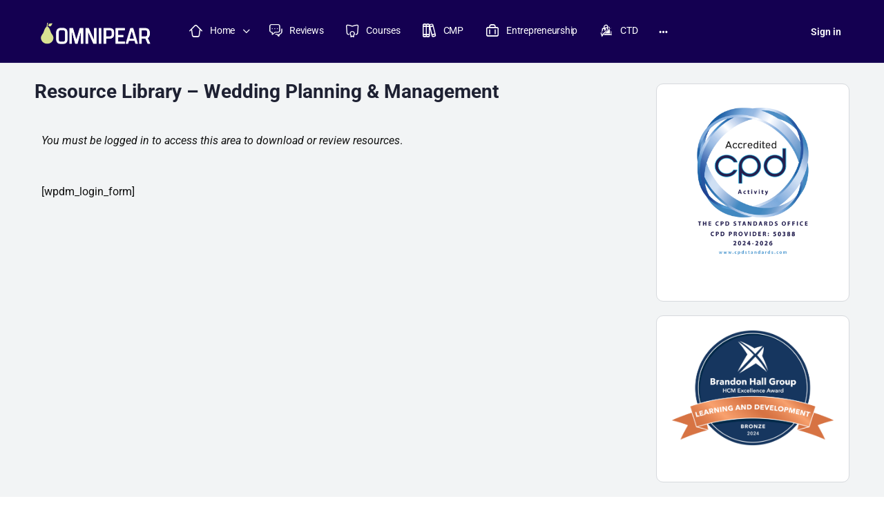

--- FILE ---
content_type: text/html; charset=UTF-8
request_url: https://omnipear.com/wp-admin/admin-ajax.php
body_size: -165
content:
{"id":269578}

--- FILE ---
content_type: text/css
request_url: https://omnipear.com/wp-content/plugins/upsells-for-learndash/assets/css/ldups-upsells-courses.css?ver=1.0.0
body_size: 5151
content:
.ldups-learndash-select2{
    width:100% !important;
}

/* Course Description meta-box labes style */
.sft-upfbt-course-meta-fields-title {
    font-weight: bold;
}

/* Course Description meta-box input boxes style */
.sft-upfbt-course-meta-fields-input {
    width: 100% !important;
}

.ldups-upsells-clipboard-button {
    background-color: white !important;
    border-style: none;
}

.ldups_shortcode_box div#swal2-content {
    font-size: larger;
}

*::after {
    box-sizing: inherit;
    -webkit-font-smoothing: antialiased;
    word-break: unset ! important;
}

#ldups_upsells_upsells_custom_user_pref_section_field .sfwd_option_label .sfwd_help_text_link label {
    font-style: italic;
    font-weight: 500;
}

#ldups_upsells_upsells_wocom_section_field .sfwd_option_label .sfwd_help_text_link label {
    font-style: italic;
    font-weight: 500;
}

#ldups_upsells_upsells_edd_section_field .sfwd_option_label .sfwd_help_text_link label {
    font-style: italic;
    font-weight: 500;
}

#ldups-widget-container {
    display: flex;
    flex-direction: column;
    position: relative;
}

.ldups-course-title-container{
    display: flex;
    flex-direction: column;
    margin-right: 10px;
}

.ldups-course-title, .ldups-course-author-name {
    font-weight: 700;
    display: block!important;
    display: -webkit-box!important;
    -webkit-line-clamp: 2;
    -webkit-box-orient: vertical;
    overflow: hidden;
    text-overflow: ellipsis;
    white-space: normal;
}

.ldups-below-course-title{
    margin-left: 10px;
}

.ldups-enrolled-user-img {
    font-size: 25px;
}

#ldups-course-show-more {
    width: 100%;
    color: #1c1d1f;
    background-color: transparent ! important;
    border: 1px solid #1c1d1f ! important;
    border-radius: 1px;
}

#ldups-course-show-more:hover {
    color: #1c1d1f;
    background-color: rgba(147, 141, 141, 0.4);
}

#ldups-edd-widget-heading {
    /* css */ 
    margin-top: 50px;
}

/* Main edd container */
#ldups-edd-container {
    display: flex;
    flex-direction: row;
    align-items: center;
}

/* Left scroll button */
.ldups-btn-left-scroll {
    font-size: 50px;
    border-radius: 100% !important;
    height: 40px !important;
    width: 40px !important;
    color: #1c1d1f;
    background-color: transparent;
    border: 1px solid #1c1d1f ! important;
    border-radius: 1px;
}

.ldups-btn-left-scroll:hover {
    color: #1c1d1f;
    background-color: rgba(0,0,0,.04);
}

/* css for edd layout height fixes*/

/* min-height for title */
.ldups-edd-ptitle {
    min-height: 90px;
}

/* make title fit to 4 line */
.ldups-edd-product-title {
    height: auto;
    display: -webkit-box;
    max-width: auto;
    -webkit-line-clamp: 4;
    -webkit-box-orient: vertical;
    overflow: hidden;
}

/* END */

/* ------======= Related Products Carousel Section =========--------------*/
#ldups-edd-product-lists {
width: 100%;
}

.ldups-edd-product {}
.ldups-edd-product > div{
    margin: 15px;
    background: #fff;
    padding: 25px 12px;
    border: 1px solid #e3e3e3;
    border-radius: 8px;
    text-align: center;
}
.ldups-edd-product > div img.ldups-edd-product-img{ display: inline-block;}
.ldups-edd-product > div p{
    font-size: 15px;
    line-height: 18px;
    margin: 12px 0;
    font-weight: 500;
    min-height: 60px;
}

.ldups-edd-product > div .ldups-edd-product-price {
    color:white;
    width: 100%;
    max-width: 150px;
    line-height: 45px;
    height: 45px;
    padding: 0;
    background-color: coral;
}

#ldups-edd-product-lists .slick-arrow{
    position: absolute;
    top: 45%;
    width: 40px;
    height: 40px;
    line-height: 40px;
    padding: 0;
    border-radius: 50%;
    font-size: 24px;
    color: #fff8f8;
    z-index: 10;
}
#ldups-edd-product-lists .slick-arrow.slick-prev{
    right: -40px;
    background-image: url('[data-uri]');
    background-repeat: no-repeat;
    background-position: center center;
    text-indent: -99px;
    overflow: hidden;
    background-size: 26px auto;
}
#ldups-edd-product-lists .slick-arrow.slick-next{
    left: -40px;
    background-image: url('[data-uri]');
    background-repeat: no-repeat;
    background-position: center center;
    text-indent: -99px;
    overflow: hidden;
    background-size: 26px auto;
}
#ldups-edd-product-lists .slick-dots{ list-style-type: none; text-align: center;  margin: 0; padding: 0;}
#ldups-edd-product-lists .slick-dots li{ display: inline-block; padding: 0 3px;}
#ldups-edd-product-lists .slick-dots li button[type="button"]{
    padding: 0;
    width: 16px;
    height: 16px;
    overflow: hidden;
    cursor: pointer;
    text-indent: -20px;
    font-size: 1px;
    background: #000;
}
#ldups-edd-product-lists .slick-dots li.slick-active button[type="button"]{
    background: #1f8a74;
}
#ldups-edd-product-lists .slick-track{ margin-left: inherit; margin-right: inherit;}

/* ---------====== ##END =======--------- */

/* Right scroll button */
.ldups-btn-right-scroll {
    font-size: 50px;
    border-radius: 100% !important;
    height: 40px !important;
    width: 40px !important;
    color: #1c1d1f;
    background-color: transparent;
    border: 1px solid #1c1d1f ! important;
    border-radius: 1px;
}

.ldups-btn-right-scroll:hover {
    color: #1c1d1f;
    background-color: rgba(0,0,0,.04);
}

/* ---=========== LIst Tyle ==========------- */
body .ldups-course-list{
    border: 1px solid #e3e7ed;
    border-radius: 8px;
    padding: 15px;
    margin: 5px 0;
    display: flex;
    align-items: center;
    justify-content: space-between;
}
.rightpartOflist{
    width: 90%;
    display: flex;
    align-items: center;
    justify-content: space-between;
}
body .ldups-course-list .ldups-course-image-wrapper{ width: 20%;}
body .ldups-course-list .ldups-course-list-section-one{ width: 32%;}

body .ldups-course-list h4.ldups-course-title{
    font-weight: 600;
    font-size: 16px;
    line-height: 20px;
    color: #000;
    margin: 0;
}
body .ldups-course-list h5.ldups-course-author-name{
    color: #1e8e7c;
    font-weight: 700;
    margin: 0;
    font-size: 14px;
    padding-top: 6px;
}
body .ldups-course-list h5.ldups-course-author-name span.ldups-below-course-title{ color: #919594;font-weight: 500;}
body .ldups-course-list  .ldups-course-list-section-two{
    width: 20%;
    padding: 0 1.5%;
    display: flex;
    align-items: center;
    justify-content: space-between;
}
body .ldups-course-list  .ldups-course-list-section-two .ldups-after-course-title span{ font-size: 14px; font-weight: 500;}
body .ldups-course-list  .ldups-course-list-section-two .ldups-course-enrolled .ldups-course-enrolled-count{ font-size: 14px;}
body .ldups-course-list  .ldups-course-list-section-two .ldups-course-price{
   font-weight: 700;
   font-size: 20px;
   color: #000;
}

/* body .ldups-course-list .ldups-course-guid{ width: 10%; padding: 0 2.5%;} */
body .ldups-course-list .ldups-after-course-price{ width: 10%;}

body .ldups-course-list .ldups-course-list-section-two > div.ldups-after-course-title strong{color: #b66c2d;}
body .ldups-course-list .ldups-course-list-section-two > div.ldups-after-course-title i{color: #e5993b;}
body .ldups-course-list .ldups-course-list-section-two .ldups-course-enrolled .ldups-course-enrolled-count{
    font-size: 15px;
    font-weight: 600;
    color:#000;
}
body .ldups-course-list .ldups-course-list-section-two .ldups-course-enrolled i{ color: #5f5f5f;}
body .ldups-course-list .ldups-after-course-price i{
    width: 30px;
    height: 30px;
    border-radius: 50%;
    background: #58c8b6;
    text-align: center;
    line-height: 30px;
    color: #FFF;
}

/* ---- */
#ldups-upsells-related-course .select2-container{ width: 100% !important; }
body .ldups-course-list .ldups-course-image-wrapper img{ width: 100%; height: auto;}

@media only screen and (max-width: 767px) {
    body .ldups-course-list{ align-items: flex-start;     position: relative;}
    body .ldups-course-list .ldups-course-image-wrapper img{ max-width: 85%; display: inline-block;}
    body .ldups-course-list h4.ldups-course-title{ margin-top: 0;     font-size: 15px;  line-height: 18px;}
   
    body .ldups-course-list .ldups-course-list-section-one{ max-width: 100%;}
    #ldups-upsells-related-course .select2-container ul.select2-selection__rendered > li {
        width: 96%;
        white-space: nowrap;
        overflow: hidden;
        text-overflow: ellipsis;
    }


    body .ldups-course-list .ldups-course-image-wrapper{ width: 30%;     margin-bottom: 40px;}
    body .ldups-course-list .rightpartOflist{ width: 70%; flex-wrap: wrap;}
    body .ldups-course-list .ldups-course-list-section-one,
    body .ldups-course-list .ldups-course-list-section-two,
    body .ldups-course-list .ldups-course-guid,
    body .ldups-course-list .ldups-after-course-price{ width: 100%; padding: 0;}
    body .ldups-course-list .ldups-course-list-section-two{
        width: 100%;
        justify-content: space-between;
        padding: 0;
        flex-wrap: wrap;
    }
    body .ldups-course-list .ldups-course-list-section-two > div{ }
    body .ldups-course-list .ldups-course-list-section-two .ldups-after-course-title{
        padding: 0;
    }
    body .ldups-course-list .ldups-course-list-section-two > div{ width: 50%;}
    body .ldups-course-list .ldups-course-list-section-two .ldups-after-course-title{order: 3; }
    body .ldups-course-list .ldups-course-list-section-two .ldups-course-enrolled{ order: 1;}
    body .ldups-course-list .ldups-course-list-section-two .ldups-course-price{order: 2; text-align: right;}
    body .ldups-course-list .ldups-course-list-section-two .ldups-after-course-price{ order: 4; text-align: right;}

}

@media only screen and (min-width: 767px) and (max-width:1024px){

    body .ldups-course-list .ldups-course-list-section-two{    flex-wrap: wrap; text-align: center;}
    body .ldups-course-list .ldups-course-list-section-two > div{ width: 33%;}
    body .ldups-course-list .ldups-after-course-price{ width: 6%; text-align: center;}
    body .ldups-course-list .ldups-course-image-wrapper{ width: 14%;}
    body .ldups-course-list .ldups-course-list-section-one{ width: 45%;     padding-left: 3%;}
    body .ldups-course-list .ldups-course-list-section-two{ width: 40%;}

}

@media only screen and (min-width: 1200px){
    body .ldups-course-list .ldups-course-image-wrapper{
        width: 10%;
    }
    body .ldups-course-list .ldups-course-list-section-one{ width: 50%; box-sizing: border-box; padding: 0 15px;}
    body .ldups-course-list .ldups-course-list-section-two{ width: 45%; padding: 0 0 0 1.5%;}
    body .ldups-course-list .ldups-course-list-section-two > div{ width: 33%; text-align: center;}
  

}

body .ldups-course-list .ldups-course-enrolled svg{ width: 20px;}

 /* Free to Pro upgrade */

 .ldups-pro-alert{
    margin: 5px;
    color: white !important;
    background: red;
    border-radius: 12px;
    font-size: 12px;
    padding-left: 6px;
    padding-right: 6px;
    padding-top: 3px;
    padding-bottom: 3px;
 }

 .sft-upgrade-now{
    border: 2px solid #5d3dfd !important;
    border-radius: 4px;
    color: #5d3dfd;
    display: inline-block;
    font-size: 15px;
    font-weight: 400;
    height: auto;
    line-height: 1.4;
    padding: 9px 18px;
    position: relative;
    text-align: center;
    text-decoration: none;
    transition: all .3s ease-in-out;
    z-index: 2;
}

.sft-upgrade-now:hover{
    background-color: #4e35cc;
    color: #fff;
    text-decoration: none;
}

.purchase-pro-link:link, .purchase-pro-link:visited, .purchase-pro-link:active {
    color: inherit;
    text-decoration: none;
    box-shadow: none;
}

/* ==update2pro footer===== */
.ldups-footer-upgrade{
    width: 98%;
    margin: 10px;
    display: flex;
    background: #0A2540;
    border-radius: 16px;
    flex-wrap: wrap;
    justify-content: space-between;
  }
  .ldups-footer-upgrade .sft-logo{ width: 28%; background: #FFF; display: flex; align-items: center; justify-content: center; border-radius: 14px 0 0 14px;}
  .ldups-footer-upgrade .ldups-upgrade-col1{ width: 33%;}
  .ldups-footer-upgrade .ldups-upgrade-col{ width: 33%;  padding: 10px; box-sizing: border-box;}
  .ldups-footer-upgrade .sft-logo a{ display: inline-block; margin: 0; padding: 0; width: 80%;}
  .ldups-footer-upgrade .sft-logo img{ max-width: 100%; height: auto;}
  
  
  .ldups-footer-upgrade .ldups-upgrade-col1 h3{ 
    font-size: 22px;
    line-height: 26px;
    font-weight: 600;
    color: #F8C844;
  }
  .ldups-footer-upgrade .ldups-upgrade-col1 .ldups-moneyback-badge{
    width: 100%;
    display: flex;
    flex-wrap: wrap;
    justify-content: space-between;
    align-items: center;
  }
  .ldups-footer-upgrade .ldups-upgrade-col1 .ldups-moneyback-badge > div:first-child{ margin-top: -15px; width: 40%;}
  .ldups-footer-upgrade .ldups-upgrade-col1 .ldups-moneyback-badge > div:last-child{ margin-top: -90px; width: 56%;}
  .ldups-footer-upgrade .ldups-upgrade-col1 .ldups-moneyback-badge > div h3{ color: #FFF;}
  .ldups-footer-upgrade .ldups-upgrade-col1 .ldups-moneyback-badge > div p{
    font-size: 14px;
    color: #FFF;
    line-height: 18px;
  }
  .ldups-footer-upgrade .ldups-upgrade-col1 .ldups-moneyback-badge > div .btn{
      display: inline-block;
      padding: 0 17px;
      line-height: 38px;
      border: none;
      border-radius: 5px;
      background: #00978D;
      color: white;
      font-size: 16px;
      font-weight: 600;
      cursor: pointer;
  }
  .ldups-footer-upgrade .ldups-upgrade-col1 .ldups-moneyback-badge > div .btn:hover{ background: #000;}
  .ldups-footer-upgrade .ldups-upgrade-col1 .ldups-moneyback-badge > div img{ max-width: 90%; height: auto;}
  
  .ldups-footer-upgrade .ldups-upgrade-col > ul{
    padding: 15px;
    border: 2px dotted white;
    border-radius: 7px;
    color: white;
  }
  .ldups-footer-upgrade .ldups-upgrade-col > ul li{
    list-style-type: none; display: block; font-size: 14px; color: #FFF; line-height: 18px;
  }
  .ldups-footer-upgrade .ldups-upgrade-col > ul li strong{ font-weight: 900;}
  
  @media only screen and (min-width:300px) and (max-width:600px){
    .ldups-footer-upgrade{ margin: 0;}
    .ldups-footer-upgrade .sft-logo{ width: 100%;  border-radius: 14px 14px 0 0; padding: 25px 0;}
    .ldups-footer-upgrade .ldups-upgrade-col1{ width: 100%; padding: 15px; box-sizing: border-box;}
    .ldups-footer-upgrade .ldups-upgrade-col{ width: 100%;  padding: 10px; box-sizing: border-box;}
  }
  @media only screen and (min-width:600px) and (max-width:1200px){
    .ldups-footer-upgrade .sft-logo a{ max-width: 200px;}
    .ldups-footer-upgrade{ margin: 0;}
    .ldups-footer-upgrade .sft-logo{ width: 100%;  border-radius: 14px 14px 0 0; padding: 25px 0;}
    .ldups-footer-upgrade .ldups-upgrade-col1{ width: 50%; padding: 15px; box-sizing: border-box;}
    .ldups-footer-upgrade .ldups-upgrade-col{ width: 50%;  padding: 10px; box-sizing: border-box;}
  }

  .ldups-upgrade-now{
    padding: 20px;
    background-color: #0A2540;
    border-radius: 5px;
    color: white;
  }

  .rpwfr-setting-upgrade{
    background: #10a494;
    color: white;
    padding: 3px;
    border-radius: 5px;
    font-weight: 600;
  }

--- FILE ---
content_type: text/css
request_url: https://omnipear.com/wp-content/uploads/elementor/css/post-11320.css?ver=1769645036
body_size: -112
content:
.elementor-11320 .elementor-element.elementor-element-d50fddd{overflow:visible;}.elementor-11320 .elementor-element.elementor-element-98dd008{overflow:visible;}.elementor-11320 .elementor-element.elementor-element-d906449{overflow:visible;}

--- FILE ---
content_type: text/css
request_url: https://omnipear.com/wp-content/uploads/elementor/css/post-96.css?ver=1769546919
body_size: 869
content:
.elementor-96 .elementor-element.elementor-element-585f794:not(.elementor-motion-effects-element-type-background), .elementor-96 .elementor-element.elementor-element-585f794 > .elementor-motion-effects-container > .elementor-motion-effects-layer{background-color:#0D164E;}.elementor-96 .elementor-element.elementor-element-585f794{transition:background 0.3s, border 0.3s, border-radius 0.3s, box-shadow 0.3s;padding:120px 40px 18px 40px;overflow:visible;}.elementor-96 .elementor-element.elementor-element-585f794 > .elementor-background-overlay{transition:background 0.3s, border-radius 0.3s, opacity 0.3s;}.elementor-96 .elementor-element.elementor-element-8e19a43 > .elementor-container{max-width:1291px;}.elementor-96 .elementor-element.elementor-element-8e19a43{margin-top:-91px;margin-bottom:-12px;overflow:visible;}.elementor-96 .elementor-element.elementor-element-3eda2aa > .elementor-element-populated{padding:0px 72px 0px 0px;}.elementor-96 .elementor-element.elementor-element-923a981{font-size:15px;color:#FFFFFF;}.elementor-96 .elementor-element.elementor-element-59da369 .elementor-element-populated .elementor-heading-title{color:#CEC893;}.elementor-96 .elementor-element.elementor-element-7f4af94 > .elementor-widget-container{margin:0px 0px 8px 0px;}.elementor-96 .elementor-element.elementor-element-7f4af94 .elementor-heading-title{color:#E1E37C;}.elementor-96 .elementor-element.elementor-element-e931a9e .elementor-icon-list-items:not(.elementor-inline-items) .elementor-icon-list-item:not(:last-child){padding-block-end:calc(4px/2);}.elementor-96 .elementor-element.elementor-element-e931a9e .elementor-icon-list-items:not(.elementor-inline-items) .elementor-icon-list-item:not(:first-child){margin-block-start:calc(4px/2);}.elementor-96 .elementor-element.elementor-element-e931a9e .elementor-icon-list-items.elementor-inline-items .elementor-icon-list-item{margin-inline:calc(4px/2);}.elementor-96 .elementor-element.elementor-element-e931a9e .elementor-icon-list-items.elementor-inline-items{margin-inline:calc(-4px/2);}.elementor-96 .elementor-element.elementor-element-e931a9e .elementor-icon-list-items.elementor-inline-items .elementor-icon-list-item:after{inset-inline-end:calc(-4px/2);}.elementor-96 .elementor-element.elementor-element-e931a9e .elementor-icon-list-icon i{color:#315BE6;transition:color 0.3s;}.elementor-96 .elementor-element.elementor-element-e931a9e .elementor-icon-list-icon svg{fill:#315BE6;transition:fill 0.3s;}.elementor-96 .elementor-element.elementor-element-e931a9e{--e-icon-list-icon-size:14px;--icon-vertical-offset:0px;}.elementor-96 .elementor-element.elementor-element-e931a9e .elementor-icon-list-item > .elementor-icon-list-text, .elementor-96 .elementor-element.elementor-element-e931a9e .elementor-icon-list-item > a{font-size:15px;}.elementor-96 .elementor-element.elementor-element-e931a9e .elementor-icon-list-text{color:#FFFFFF;transition:color 0.3s;}.elementor-96 .elementor-element.elementor-element-8b2908e{--spacer-size:26px;}.elementor-96 .elementor-element.elementor-element-cf11bb1{width:var( --container-widget-width, 93.884% );max-width:93.884%;--container-widget-width:93.884%;--container-widget-flex-grow:0;--e-icon-list-icon-size:14px;--icon-vertical-offset:0px;}.elementor-96 .elementor-element.elementor-element-cf11bb1 .elementor-icon-list-items:not(.elementor-inline-items) .elementor-icon-list-item:not(:last-child){padding-block-end:calc(4px/2);}.elementor-96 .elementor-element.elementor-element-cf11bb1 .elementor-icon-list-items:not(.elementor-inline-items) .elementor-icon-list-item:not(:first-child){margin-block-start:calc(4px/2);}.elementor-96 .elementor-element.elementor-element-cf11bb1 .elementor-icon-list-items.elementor-inline-items .elementor-icon-list-item{margin-inline:calc(4px/2);}.elementor-96 .elementor-element.elementor-element-cf11bb1 .elementor-icon-list-items.elementor-inline-items{margin-inline:calc(-4px/2);}.elementor-96 .elementor-element.elementor-element-cf11bb1 .elementor-icon-list-items.elementor-inline-items .elementor-icon-list-item:after{inset-inline-end:calc(-4px/2);}.elementor-96 .elementor-element.elementor-element-cf11bb1 .elementor-icon-list-icon i{color:#3366DE;transition:color 0.3s;}.elementor-96 .elementor-element.elementor-element-cf11bb1 .elementor-icon-list-icon svg{fill:#3366DE;transition:fill 0.3s;}.elementor-96 .elementor-element.elementor-element-cf11bb1 .elementor-icon-list-item > .elementor-icon-list-text, .elementor-96 .elementor-element.elementor-element-cf11bb1 .elementor-icon-list-item > a{font-size:15px;}.elementor-96 .elementor-element.elementor-element-cf11bb1 .elementor-icon-list-text{color:#FFFFFF;transition:color 0.3s;}.elementor-96 .elementor-element.elementor-element-5e5b3a3{text-align:start;}.elementor-96 .elementor-element.elementor-element-5e5b3a3 img{width:28%;}.elementor-96 .elementor-element.elementor-element-910f67e > .elementor-widget-container{margin:0px 0px 8px 0px;}.elementor-96 .elementor-element.elementor-element-910f67e .elementor-heading-title{color:#E1E37C;}.elementor-96 .elementor-element.elementor-element-f0b1046 .elementor-icon-list-items:not(.elementor-inline-items) .elementor-icon-list-item:not(:last-child){padding-block-end:calc(8px/2);}.elementor-96 .elementor-element.elementor-element-f0b1046 .elementor-icon-list-items:not(.elementor-inline-items) .elementor-icon-list-item:not(:first-child){margin-block-start:calc(8px/2);}.elementor-96 .elementor-element.elementor-element-f0b1046 .elementor-icon-list-items.elementor-inline-items .elementor-icon-list-item{margin-inline:calc(8px/2);}.elementor-96 .elementor-element.elementor-element-f0b1046 .elementor-icon-list-items.elementor-inline-items{margin-inline:calc(-8px/2);}.elementor-96 .elementor-element.elementor-element-f0b1046 .elementor-icon-list-items.elementor-inline-items .elementor-icon-list-item:after{inset-inline-end:calc(-8px/2);}.elementor-96 .elementor-element.elementor-element-f0b1046 .elementor-icon-list-icon i{color:#FFFFFF;transition:color 0.3s;}.elementor-96 .elementor-element.elementor-element-f0b1046 .elementor-icon-list-icon svg{fill:#FFFFFF;transition:fill 0.3s;}.elementor-96 .elementor-element.elementor-element-f0b1046{--e-icon-list-icon-size:14px;--icon-vertical-offset:0px;}.elementor-96 .elementor-element.elementor-element-f0b1046 .elementor-icon-list-icon{padding-inline-end:12px;}.elementor-96 .elementor-element.elementor-element-f0b1046 .elementor-icon-list-item > .elementor-icon-list-text, .elementor-96 .elementor-element.elementor-element-f0b1046 .elementor-icon-list-item > a{font-size:15px;}.elementor-96 .elementor-element.elementor-element-f0b1046 .elementor-icon-list-text{color:#FFFFFF;transition:color 0.3s;}.elementor-96 .elementor-element.elementor-element-02bbedd{--grid-template-columns:repeat(0, auto);--grid-column-gap:5px;--grid-row-gap:0px;}.elementor-96 .elementor-element.elementor-element-02bbedd .elementor-widget-container{text-align:center;}.elementor-96 .elementor-element.elementor-element-02bbedd .elementor-social-icon{background-color:#F5EDED;}.elementor-96 .elementor-element.elementor-element-02bbedd .elementor-social-icon i{color:#3B2DD3;}.elementor-96 .elementor-element.elementor-element-02bbedd .elementor-social-icon svg{fill:#3B2DD3;}.elementor-96 .elementor-element.elementor-element-104b660 .hfe-copyright-wrapper{text-align:left;}.elementor-96 .elementor-element.elementor-element-104b660 .hfe-copyright-wrapper a, .elementor-96 .elementor-element.elementor-element-104b660 .hfe-copyright-wrapper{color:#FFFFFF;}.elementor-96 .elementor-element.elementor-element-104b660 .hfe-copyright-wrapper, .elementor-96 .elementor-element.elementor-element-104b660 .hfe-copyright-wrapper a{font-size:14px;}@media(max-width:1024px){.elementor-96 .elementor-element.elementor-element-585f794{padding:80px 40px 0px 40px;}.elementor-96 .elementor-element.elementor-element-8e19a43{margin-top:0px;margin-bottom:80px;}.elementor-96 .elementor-element.elementor-element-3eda2aa > .elementor-element-populated{padding:0px 80px 56px 0px;}.elementor-96 .elementor-element.elementor-element-59da369 > .elementor-element-populated{padding:0px 0px 56px 0px;}}@media(max-width:767px){.elementor-96 .elementor-element.elementor-element-585f794{padding:64px 24px 0px 24px;}.elementor-96 .elementor-element.elementor-element-8e19a43{margin-top:0px;margin-bottom:64px;}.elementor-96 .elementor-element.elementor-element-3eda2aa > .elementor-element-populated{padding:0px 48px 56px 0px;}.elementor-96 .elementor-element.elementor-element-2daea3e > .elementor-element-populated{padding:0px 0px 56px 0px;}.elementor-96 .elementor-element.elementor-element-104b660 .hfe-copyright-wrapper{text-align:center;}}@media(min-width:768px){.elementor-96 .elementor-element.elementor-element-3eda2aa{width:27.266%;}.elementor-96 .elementor-element.elementor-element-59da369{width:24.252%;}.elementor-96 .elementor-element.elementor-element-2daea3e{width:28.482%;}.elementor-96 .elementor-element.elementor-element-e4b5614{width:20%;}}@media(max-width:1024px) and (min-width:768px){.elementor-96 .elementor-element.elementor-element-3eda2aa{width:60%;}.elementor-96 .elementor-element.elementor-element-59da369{width:40%;}.elementor-96 .elementor-element.elementor-element-2daea3e{width:60%;}.elementor-96 .elementor-element.elementor-element-e4b5614{width:40%;}}

--- FILE ---
content_type: text/javascript
request_url: https://omnipear.com/wp-content/plugins/upsells-for-learndash/assets/js/ldups-upsells-courses.js?ver=1.0.0
body_size: 1866
content:
jQuery(document).ready(function () {
  jQuery(".ldups-learndash-select2").select2({ allowHtml: true });

  var ldupsAlertTitle = ldups_data.ldups_free_to_pro_alert_title;
  var ldupsAlertMessage = ldups_data.ldups_free_to_pro_alert_messgae;
  var ldupsUpgradeNow = ldups_data.ldups_free_to_pro_upgrade;
  // redirect to same page after rating is done.
  jQuery(".ldups_hide_rate").click(function (event) {
    event.preventDefault();
    jQuery.ajax({
      method: 'POST',
      url: ldups_data.ajaxurl,
      data: {
        action: 'ldups_update',
        nonce: ldups_data.nonce,
      },
      success: (res) => {
        window.location.href = window.location.href
      }
    });
  });

  // Free to pro upgrade js 
  jQuery('label[for="ldups_upsells_plugin_type-woocom"]').append("<span class ='ldups-pro-alert' style='padding-left:5px;'>Pro</span>");
  jQuery('label[for="ldups_upsells_plugin_type-edd"]').append("<span class ='ldups-pro-alert' style='padding-left:5px;'>Pro</span>");
  jQuery('label[for="ldups_upsells_showmore_enabled"]:first').append("<span class ='ldups-pro-alert'>Pro</span>");
  jQuery('label[for="ldups_upsells_widget_position"]:first').append("<span class ='ldups-pro-alert'>Pro</span>");
  jQuery('label[for="ldups_upsells_upsells_show_skill_description"]:first').append("<span class ='ldups-pro-alert'>Pro</span>");
  jQuery('label[for="ldups_upsells_upsells_show_authors"]:first').append("<span class ='ldups-pro-alert'>Pro</span>");
  jQuery('label[for="ldups_upsells_upsells_show_course_rating"]:first').append("<span class ='ldups-pro-alert'>Pro</span>");
  jQuery('label[for="ldups_upsells_upsells_show_course_details"]:first').append("<span class ='ldups-pro-alert'>Pro</span>");
  jQuery('label[for="ldups_upsells_sft_upsells_courses_meta_reset"]:first').append("<span class ='ldups-pro-alert'>Pro</span>");
  jQuery('#sft-upfbt-free-course-meta h2').append("<span class ='ldups-pro-alert'>Pro</span>");
  jQuery('label[for="ldups_upsells_wocom_upsells_option"]:first').append("<span class ='ldups-pro-alert'>Pro</span>");
  jQuery('label[for="ldups_upsells_edd_upsells_enable"]:first').append("<span class ='ldups-pro-alert'>Pro</span>");
  jQuery(`#ldups_upsells_plugin_type-woocom,
    #ldups_upsells_plugin_type-edd ,
    #ldups_upsells_widget_position,
    #ldups_upsells_wocom_upsells_option,
    #ldups_upsells_showmore_enabled,
    #ldups_upsells_edd_upsells_enable,
    #ldups_upsells_upsells_show_skill_description,
    #ldups_upsells_upsells_show_authors,
    #ldups_upsells_upsells_show_course_rating,
    #ldups_upsells_upsells_show_course_details,
    #ldups_upsells_sft_upsells_courses_meta_reset`).prop('disabled', true);
  jQuery('#ldups_upsells_plugin_type-standalone').attr('checked', true);

  var ldupsUpgradeNow = ldups_data.ldups_free_to_pro_upgrade;
  var lineOne = ldups_data.ldups_free_to_pro_popup_line_one;
  var lineTwo = ldups_data.ldups_free_to_pro_popup_line_two;
  var lineThree = ldups_data.ldups_free_to_pro_popup_listing_one_bold;
  var lineFour = ldups_data.ldups_free_to_pro_popup_listing_one;
  var lineFive = ldups_data.ldups_free_to_pro_popup_listing_two_bold;
  var lineSix = ldups_data.ldups_free_to_pro_popup_listing_two;
  var lineSeven = ldups_data.ldups_free_to_pro_popup_listing_three_bold;
  var lineEight = ldups_data.ldups_free_to_pro_popup_listing_three;
  var lineNine = ldups_data.ldups_free_to_pro_popup_listing_four_bold;
  var lineTen = ldups_data.ldups_free_to_pro_popup_listing_four_1;
  var lineEleven = ldups_data.ldups_free_to_pro_popup_listing_four_2;
  var lineTwelve = ldups_data.ldups_free_to_pro_popup_listing_four_3;
  var lineThirteen = ldups_data.ldups_free_to_pro_popup_listing_four_4;
  var popup_html = '<div class="pro-crown">' +
            '<svg xmlns="http://www.w3.org/2000/svg" height="100" width="100" viewBox="0 0 640 512">' +
            '<path fill="#f8c844" d="M528 448H112c-8.8 0-16 7.2-16 16v32c0 8.8 7.2 16 16 16h416c8.8 0 16-7.2 16-16v-32c0-8.8-7.2-16-16-16zm64-320c-26.5 0-48 21.5-48 48 0 7.1 1.6 13.7 4.4 19.8L476 239.2c-15.4 9.2-35.3 4-44.2-11.6L350.3 85C361 76.2 368 63 368 48c0-26.5-21.5-48-48-48s-48 21.5-48 48c0 15 7 28.2 17.7 37l-81.5 142.6c-8.9 15.6-28.9 20.8-44.2 11.6l-72.3-43.4c2.7-6 4.4-12.7 4.4-19.8 0-26.5-21.5-48-48-48S0 149.5 0 176s21.5 48 48 48c2.6 0 5.2-.4 7.7-.8L128 416h384l72.3-192.8c2.5 .4 5.1 .8 7.7 .8 26.5 0 48-21.5 48-48s-21.5-48-48-48z"/>' +
            '</svg></div>' +
            '<div class="popup-text-one">' + lineOne + '</div>' +
            '<div class="popup-text-two">' + lineTwo + '</div>' +
            '<ul>' +
              // Custom Preferences for Course Description
              '<li>' +
              '<svg xmlns="http://www.w3.org/2000/svg" height="25" width="25" viewBox="0 0 448 512">' +
              '<path fill="#008000" d="M438.6 105.4c12.5 12.5 12.5 32.8 0 45.3l-256 256c-12.5 12.5-32.8 12.5-45.3 0l-128-128c-12.5-12.5-12.5-32.8 0-45.3s32.8-12.5 45.3 0L160 338.7 393.4 105.4c12.5-12.5 32.8-12.5 45.3 0z"/>' +
              '</svg><b>' + lineNine + '</b>' +
              '<ul style="margin-left: 25px">' +
                '<li>&#9679; ' + lineTen + '</li>' +
                '<li>&#9679; ' + lineEleven + '</li>' +
                '<li>&#9679; ' + lineTwelve + '</li>' +
                '<li>&#9679; ' + lineThirteen + '</li>' +
              '</ul>' +
              '</li>' +
              // WooCommerce / EDD Compatibility
              '<li>' +
              '<svg xmlns="http://www.w3.org/2000/svg" height="25" width="25" viewBox="0 0 448 512">' +
              '<path fill="#008000" d="M438.6 105.4c12.5 12.5 12.5 32.8 0 45.3l-256 256c-12.5 12.5-32.8 12.5-45.3 0l-128-128c-12.5-12.5-12.5-32.8 0-45.3s32.8-12.5 45.3 0L160 338.7 393.4 105.4c12.5-12.5 32.8-12.5 45.3 0z"/>' +
              '</svg><b>' + lineSeven + '</b>' + lineEight +
              '</li>' +
              // Flexible Widget Placement
              '<li>' +
              '<svg xmlns="http://www.w3.org/2000/svg" height="25" width="25" viewBox="0 0 448 512">' +
              '<path fill="#008000" d="M438.6 105.4c12.5 12.5 12.5 32.8 0 45.3l-256 256c-12.5 12.5-32.8 12.5-45.3 0l-128-128c-12.5-12.5-12.5-32.8 0-45.3s32.8-12.5 45.3 0L160 338.7 393.4 105.4c12.5-12.5 32.8-12.5 45.3 0z"/>' +
              '</svg><b>' + lineThree + '</b>' + lineFour +
              '</li>' +
              // Enhanced Visibility
              '<li>' +
              '<svg xmlns="http://www.w3.org/2000/svg" height="25" width="25" viewBox="0 0 448 512">' +
              '<path fill="#008000" d="M438.6 105.4c12.5 12.5 12.5 32.8 0 45.3l-256 256c-12.5 12.5-32.8 12.5-45.3 0l-128-128c-12.5-12.5-12.5-32.8 0-45.3s32.8-12.5 45.3 0L160 338.7 393.4 105.4c12.5-12.5 32.8-12.5 45.3 0z"/>' +
              '</svg><b>' + lineFive + '</b>' + lineSix +
              '</li>' +
            '</ul>' +
            '<button class="ldups-upgrade-now" style="border: none">' +
              '<a href="https://www.saffiretech.com/upsells-for-learndash/?utm_source=wp_plugin&utm_medium=profield&utm_campaign=free2pro&utm_id=c1&utm_term=upgrade_now&utm_content=ldups" target="_blank" class="purchase-pro-link">' +
              ldupsUpgradeNow +
              '</a>' +
            '</button>';

  jQuery(`label[for="ldups_upsells_plugin_type-woocom"],
    label[for="ldups_upsells_plugin_type-edd"],
    label[for="ldups_upsells_upsells_courses_meta_reset"]:first,
    #ldups_upsells_showmore_enabled_field,
    #ldups_upsells_widget_position_field,
    #ldups_upsells_upsells_show_skill_description_field,
    #ldups_upsells_upsells_show_authors_field,
    #ldups_upsells_upsells_show_course_rating_field,
    #ldups_upsells_upsells_show_course_details_field,
    #ldups_upsells_sft_upsells_courses_meta_reset_field,
    #ldups_upsells_wocom_upsells_option_field,
    #ldups_upsells_edd_upsells_enable_field,
    #sft-upfbt-free-course-meta h2,
    #ldups_upsells_widget_position_field .sfwd_option_input .sfwd_option_div .ld-select`).click(function () {
    Swal.fire({
      title: '<div class="pro-alert-header"> Pro Field Alert! </div>',
      showCloseButton: true,
      html: popup_html,
      customClass: "ldups-popup",
      showConfirmButton: false,
    });

    jQuery('.ldups-popup').css('width', '800px');
    jQuery('.ldups-popup > .swal2-header').css('background', '#061727');
    jQuery('.ldups-popup > .swal2-header').css('margin', '-20px');
    jQuery('.pro-alert-header').css('padding-top', '25px');
    jQuery('.pro-alert-header').css('padding-bottom', '20px');
    jQuery('.pro-alert-header').css('color', 'white');
    jQuery('.pro-crown').css('margin-top', '20px');
    jQuery('.popup-text-one').css('font-size', '30px');
    jQuery('.popup-text-one').css('font-weight', '600');
    jQuery('.popup-text-one').css('padding-bottom', '10px');
    jQuery('.ldups-popup > .swal2-content > .swal2-html-container > ul ').css('text-align', 'justify');
    jQuery('.ldups-popup > .swal2-content > .swal2-html-container > ul ').css('padding-left', '25px');
    jQuery('.ldups-popup > .swal2-content > .swal2-html-container > ul ').css('padding-right', '25px');
    jQuery('.ldups-popup > .swal2-content > .swal2-html-container > ul ').css('line-height', '2em');
    jQuery('.popup-text-two').css('padding', '10px');
    jQuery('.popup-text-two').css('font-weignt', '500');
    jQuery('.ldups-popup > .swal2-content > .swal2-html-container > ul, .popup-text-one, .popup-text-two').css('color', '#061727');

  })

  jQuery('.ldups-footer-upgrade').insertAfter('#post-body');
});
